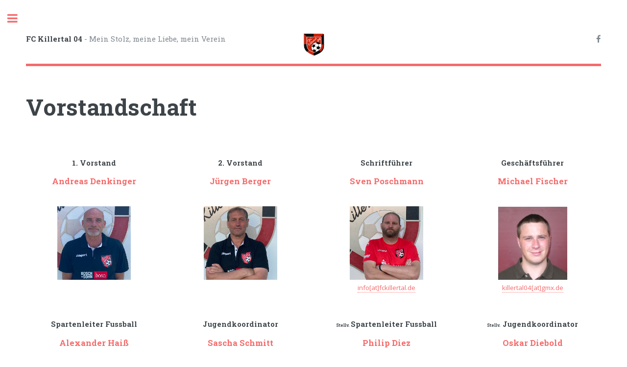

--- FILE ---
content_type: text/html; charset=UTF-8
request_url: https://fckillertal.de/management.php
body_size: 13353
content:

<!DOCTYPE HTML>
<!--
	Editorial by HTML5 UP
	html5up.net | @ajlkn
	Free for personal and commercial use under the CCA 3.0 license (html5up.net/license)
-->
<html>
	<head>
		<title>FC Killertal 04</title>
		<meta charset="utf-8" />
		<meta name="viewport" content="width=device-width, initial-scale=1, user-scalable=no" />
		<link rel="stylesheet" href="./assets/css/main.css" />
		
		<link rel="shortcut icon" href="./images/fck.ico">
		<link rel="icon" href="./images/fck.ico" type="image/x-icon">
		
		<script src="./assets/js/jquery.min.js"></script>
		<script type="text/javascript" src="https://www.fussball.de/static/layout/fbde2/egm//js/widget2.js"></script>
	</head>
	<!--<body class="is-preload" onload="checkCookies()">-->
	<body class="is-preload">
		
	<!-- Google Tag Manager -->
    <script>
      function setTag(w, d, s, l, i) {
        w[l] = w[l] || [];
        w[l].push({ "gtm.start": new Date().getTime(), event: "gtm.js" });
        var f = d.getElementsByTagName(s)[0],
          j = d.createElement(s),
          dl = l != "dataLayer" ? "&l=" + l : "";
        j.async = true;
        j.src = "https://www.googletagmanager.com/gtm.js?id=" + i + dl;
        f.parentNode.insertBefore(j, f);
	closeCookieTag();
      }

	function closeCookieTag() {
		sessionStorage.setItem("cookieCheck", "true");
		$(".cookie-consent-banner").css("display", "none");
	}

	function checkCookies() {
		if(sessionStorage.getItem("cookieCheck") != null && sessionStorage.getItem("cookieCheck") == "true") {
			closeCookieTag();
		}
	}
    </script>
    <div class="cookie-consent-banner" style="margin: 40px; display: none;">
      <div class="cookie-consent-banner__inner">
        <div class="cookie-consent-banner__copy">
          <div class="cookie-consent-banner__header">THIS WEBSITE USES COOKIES</div>
          <div class="cookie-consent-banner__description">We use cookies to personalise content and ads, to provide social media features and to analyse our traffic. We also share information about your use of our site with our social media, advertising and analytics partners who may combine it with other information that you've provided to them or that they've collected from your use of their services. You consent to our cookies if you continue to use our website.</div>
        </div>
    
        <div class="cookie-consent-banner__actions" style="text-align: center;">
          <a href="#" class="cookie-consent-banner__cta" onclick="setTag(window, document, 'script', 'dataLayer', 'GTM-WJNWKVX')" style="margin: 0px 20px 0px 20px; font-weight: bold;">
            OK
          </a>
          
          <a href="#" class="cookie-consent-banner__cta cookie-consent-banner__cta--secondary" onclick="closeCookieTag()" style="margin: 0px 20px 0px 20px;">
            Decline
          </a>
        </div>
      </div>
    </div
		<!-- Wrapper -->
			<div id="wrapper">

				<!-- Main -->
					<div id="main">
						<div class="inner">

							<!-- Header -->
                            <header id="header">
                                <a href="index.php" class="logo"><strong>FC Killertal 04</strong> - Mein Stolz, meine Liebe, mein Verein</a>
								<img src="./images/fck_logo.jpg" alt="" style="max-width:50px;max-height:50px;float:right;"/>
                                <ul class="icons">
                                    <!--<li><a href="#" class="icon fa-twitter"><span class="label">Twitter</span></a></li>-->
                                    <li><a href="http://www.facebook.de/fckillertal" class="icon fa-facebook"><span class="label">Facebook</span></a></li>
                                    <!--<li><a href="#" class="icon fa-snapchat-ghost"><span class="label">Snapchat</span></a></li>-->
                                    <!--<li><a href="#" class="icon fa-instagram"><span class="label">Instagram</span></a></li>-->
                                	<!--<li><a href="#" class="icon fa-medium"><span class="label">Medium</span></a></li>-->
                                </ul>
                            </header>
<!-- Content -->
<section>
    <header class="main">
        <h1>Vorstandschaft</h1>
    </header>

    <!-- Content -->
    <div class="row" id="divContent">
        loading
    </div>

    <div class="row">
        <div class="col-12 text-center">
            <span class="image fit">
                <img src="../images/management/management_2023.jpeg" />
            </span>  
            <span class="assistant">
                Hintere Reihe v.L.: A. Denkinger, J. Berger, S. Poschmann, K. Pflumm, P. Diez, B. Funck
                <br />Vordere Reihe v.L.: A. Hai&szlig;, M. Gaggiano, S. Schmitt, T. Hofmann, N. Alex
                <br />Es fehlen: M. Fischer, A. Bumiller, G. Kuster, L. Berger, M. Sklenar
            </span>  
        </div>
    </div>
</section>

<style scoped>
    span.assistant {
        font-size: 0.6em;
    }

    div.text-center {
        text-align: center;
    }

    h3.name {
        color: #f56a6a;
    }
</style>

<script type="text/javascript">

	$( document ).ready(function(){
		loadData();
	});

	function loadData() {
		$.ajax({    
			type: "GET",
			url: "./webservice.php?form=management",
			dataType: "json", 
			success: function(response){
				if(response.success) {
					if(response.data != null && response.data.length > 0) {
						var str = "";
						jQuery.each(response.data, function(i,data) {
							str += "<div class=\"col-3 col-12-small text-center\">";
							str += "<p style=\"margin-right: 2em; text-align:center;\">";
							str += "<h4>" + data.description + "</h4>";
							str += "<h3 class=\"name\">" + data.name + "</h3>";
							str += "<br /><img src=\"../" + data.image + "\" style=\"max-width:150px; width:100%;\" />";
							str += prettyPrintEmail(data.email);
							str += "</p>";
							str += "</div>";
						});
						$("#divContent").html(str);
					}
					else {
						$("#divContent").html("Es konnten keine Daten gefunden werden");
					}
				}
				else {
					console.log(response.message);
				}
			},
			error: function(jqXHR, textStatus, errorThrown ) {
				console.log("Es ist ein Fehler aufgetreten<br/>" + textStatus + " - " + errorThrown.message);
			}
		});
	}
	
	function prettyPrint(input, string) {
		if(input != undefined && input != "") {
			return "<br />" + string + ": " + input;
		}
		return "";
	}

    function prettyPrintEmail(input) {
		if(input != undefined && input != "") {
			return "<br /><a href=\"mailto:" + input + "\">" + input.replace("@", "[at]") + "</a>";
		}
		return "";
	}

</script>
						</div>
					</div>

				<!-- Sidebar -->
				<div id="sidebar">
	<div class="inner">
		<!-- Menu -->
		<nav id="menu">
			<header class="major">
				<h2>Men&uuml;</h2>
			</header>
			<ul>
				<li>
					<a href="./index.php">Start</a>
				</li>
				<li>
					<a href="./history.php">Geschichte</a>
				</li>
				<li>
					<a href="./management.php">Vorstandschaft</a>
				</li>
				<li>
					<a href="./news.php?type=general">Neuigkeiten</a>
				</li>
				<li>
					<span class="opener">1. Mannschaft</span>
					<ul>
						<li>
							<a href="./news.php?type=active">Neuigkeiten</a>
						</li>
						<li>
							<a href="./men_squad.php?team=2lSbsNtmCeIz7VfU0KzZ8uDPGP2">Kader</a>
						</li>
						<li>
							<a href="./men_games.php?team=2lWz78ZVSolv0Tezo3ipxvHU83r"">Spielberichte</a>
						</li>
						<li>
							<a href="./men_stats.php">Statistiken</a>
						</li>
						<li>
							<a href="./men_archive.php">Archiv</a>
						</li>
						<li>
							<a href="./fanshop.php">Fanshop</a>
						</li>
					</ul>
				</li>
                <li>
					<span class="opener">2. Mannschaft</span>
					<ul>
						<li>
							<a href="./men_squad.php?team=2lWyUqQH7U2MXQ5OLbBgQhkmesd">Kader</a>
						</li>
						<li>
							<a href="./men_games.php?team=2lWzayvqAPRNq7nxx9AKvbzaw0u"">Spielberichte</a>
						</li>
						<li>
							<a href="./men_stats.php">Statistiken</a>
						</li>
					</ul>
				</li>
				<li>
					<span class="opener">Jugend</span>
					<ul>
						<li>
							<a href="./jufukita.php">Jugendfu&szlig;ball Killertal</a>
						</li>
						<li>
							<a href="./news.php?type=youth">Neuigkeiten</a>
						</li>
						<li>
							<a href="./youth.php?age=A">A-Jugend</a>
						</li>
						<li>
							<a href="./youth.php?age=B">B-Jugend</a>
						</li>
						<li>
							<a href="./youth.php?age=C">C-Jugend</a>
						</li>
						<li>
							<a href="./youth.php?age=D">D-Jugend</a>
						</li>
						<li>
							<a href="./youth.php?age=E">E-Jugend</a>
						</li>
						<li>
							<a href="./youth.php?age=F">F-Jugend</a>
						</li>
						<li>
							<a href="./youth.php?age=G">Bambinis</a>
						</li>
					</ul>
				</li>
				<li>
					<span class="opener">AH</span>
					<ul>
						<li>
							<a href="./ah_over32.php">&Uuml; 32</a>
						</li>
						<li>
							<a href="./ah_over50.php">&Uuml; 50</a>
						</li>
					</ul>
				</li>
				<li>
					<span class="opener">Abteilungen SVJ</span>
					<ul>
						<li>
							<a href="./svj_gymnastics.php">Damengymnastik</a>
						</li>
						<!--<li><a href="./svj_zumba.php">Zumba</a></li>
                            <li><a href="./svj_childgymnastics.php">Kinderturnen</a></li>-->
					</ul>
				</li>
				<li>
					<span class="opener">boso-Cup</span>
					<ul>
						<li>
							<a href="./bosocup.php?year=2025">2025</a>
						</li>
                        <li>
							<a href="./bosocup.php?year=2024">2024</a>
						</li>
						<li>
							<a href="./bosocup.php?year=2023">2023</a>
						</li>
						<li>
							<a href="./bosocup.php?year=2022">2022</a>
						</li>
						<li>
							<a href="./bosocup_2021.php">2021</a>
						</li>
						<li>
							<a href="./bosocup_2020.php">2020</a>
						</li>
						<li>
							<a href="./bosocup.php?year=2019">2019</a>
						</li>
						<li>
							<a href="./bosocup.php?year=2018">2018</a>
						</li>
						<li>
							<a href="./bosocup.php?year=2017">2017</a>
						</li>
					</ul>
				</li>
				<li>
					<span class="opener">Jedermannturnier</span>
					<ul>
						<li>
							<a href="./jedermann2022.php">2022</a>
						</li>
						<li>
							<a href="./jedermann2021.php">2021</a>
						</li>
						<li>
							<a href="./jedermann2020.php">2020</a>
						</li>
						<li>
							<a href="./jedermann2019.php">2019</a>
						</li>
					</ul>
				</li>
				<!--<li>
						<span class="opener">AH-Turnier</span>
						<ul>
							<li><a href="./seniorTournament_2017.php">2017</a></li>
						</ul>
					</li>-->
				<li>
					<a href="https://www.insider-fussball.com/fc-killertal-04" target="_blank">Shop</a>
				</li>
				<li>
					<a href="./sponsoring.php">Sponsoren</a>
				</li>
                <li>
					<a href="./trainingscourts.php">Sportst&auml;tten</a>
				</li>
				<li>
					<a href="./downloads.php">Downloads</a>
				</li>
				<li>
					<a href="./dataprotection.php">Datenschutz</a>
				</li>
				<li>
					<a href="./impressum.php">Impressum</a>
				</li>
				<li>
					<a href="./login.php">Interner Bereich</a>
				</li>
			</ul>
		</nav>
		<!--
            <section>
                <header class="major">
                    <h2>Ante interdum</h2>
                </header>
                <div class="mini-posts">
                    <article>
                        <a href="#" class="image"><img src="images/pic07.jpg" alt="" /></a>
                        <p>Aenean ornare velit lacus, ac varius enim lorem ullamcorper dolore aliquam.</p>
                    </article>
                    <article>
                        <a href="#" class="image"><img src="images/pic08.jpg" alt="" /></a>
                        <p>Aenean ornare velit lacus, ac varius enim lorem ullamcorper dolore aliquam.</p>
                    </article>
                    <article>
                        <a href="#" class="image"><img src="images/pic09.jpg" alt="" /></a>
                        <p>Aenean ornare velit lacus, ac varius enim lorem ullamcorper dolore aliquam.</p>
                    </article>
                </div>
                <ul class="actions">
                    <li><a href="#" class="button">More</a></li>
                </ul>
            </section>

            <section>
                <header class="major">
                    <h2>Get in touch</h2>
                </header>
                <p>Sed varius enim lorem ullamcorper dolore aliquam aenean ornare velit lacus, ac varius enim lorem ullamcorper dolore. Proin sed aliquam facilisis ante interdum. Sed nulla amet lorem feugiat tempus aliquam.</p>
                <ul class="contact">
                    <li class="fa-envelope-o"><a href="#">information@untitled.tld</a></li>
                    <li class="fa-phone">(000) 000-0000</li>
                    <li class="fa-home">1234 Somewhere Road #8254<br />
                    Nashville, TN 00000-0000</li>
                </ul>
            </section>-->
		<!-- Footer -->
		<footer id="footer">
			<p class="copyright">&copy; 2026 by www.fckillertal.de<br/>Design: <a href="https://html5up.net">HTML5 UP</a>
			</p>
		</footer>
	</div>
</div>
			</div>

		<!-- Scripts -->
			<script src="assets/js/browser.min.js"></script>
			<script src="assets/js/breakpoints.min.js"></script>
			<script src="assets/js/util.js"></script>
			<script src="assets/js/main.js"></script>

	</body>
</html>